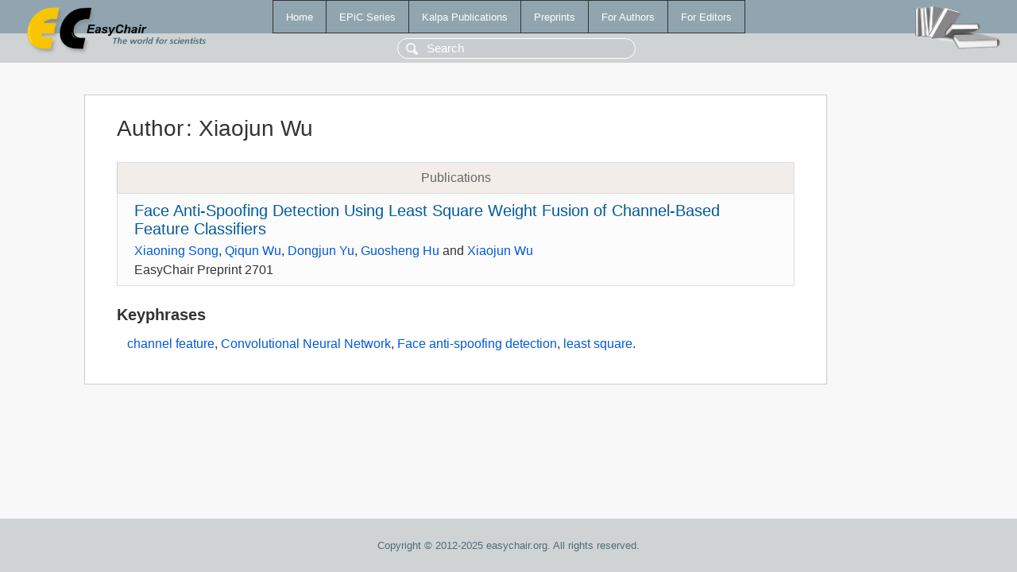

--- FILE ---
content_type: text/html; charset=UTF-8
request_url: https://login.easychair.org/publications/author/thCL
body_size: 1116
content:
<!DOCTYPE html>
<html lang='en-US'><head><meta content='text/html; charset=UTF-8' http-equiv='Content-Type'/><title>Author: Xiaojun Wu</title><link href='/images/favicon.ico' rel='icon' type='image/jpeg'/><link href='/css/cool.css?version=523' rel='StyleSheet' type='text/css'/><link href='/css/publications.css?version=523' rel='StyleSheet' type='text/css'/><script src='/js/easy.js?version=523'></script><script src='/publications/pubs.js?version=523'></script></head><body class="pubs"><table class="page"><tr style="height:1%"><td><div class="menu"><table class="menutable"><tr><td><a class="mainmenu" href="/publications/" id="t:HOME">Home</a></td><td><a class="mainmenu" href="/publications/EPiC" id="t:EPIC">EPiC Series</a></td><td><a class="mainmenu" href="/publications/Kalpa" id="t:KALPA">Kalpa Publications</a></td><td><a class="mainmenu" href="/publications/preprints" id="t:PREPRINTS">Preprints</a></td><td><a class="mainmenu" href="/publications/for_authors" id="t:FOR_AUTHORS">For Authors</a></td><td><a class="mainmenu" href="/publications/for_editors" id="t:FOR_EDITORS">For Editors</a></td></tr></table></div><div class="search_row"><form onsubmit="alert('Search is temporarily unavailable');return false;"><input id="search-input" name="query" placeholder="Search" type="text"/></form></div><div id="logo"><a href="/"><img class="logonew_alignment" src="/images/logoECpubs.png"/></a></div><div id="books"><img class="books_alignment" src="/images/books.png"/></div></td></tr><tr style="height:99%"><td class="ltgray"><div id="mainColumn"><table id="content_table"><tr><td style="vertical-align:top;width:99%"><div class="abstractBox"><h1>Author<span class="lr_margin">:</span>Xiaojun Wu</h1><table class="epic_table top_margin"><thead><tr><th>Publications</th></tr></thead><tbody><tr><td><div class="title"><a href="/publications/preprint/XKtv">Face Anti-Spoofing Detection Using Least Square Weight Fusion of Channel-Based Feature Classifiers</a></div><div class="authors"><a href="/publications/author/clL1">Xiaoning Song</a>, <a href="/publications/author/ZkXS">Qiqun Wu</a>, <a href="/publications/author/R9kf">Dongjun Yu</a>, <a href="/publications/author/Qmpr">Guosheng Hu</a> and <a href="/publications/author/thCL">Xiaojun Wu</a></div><div class="volume">EasyChair Preprint 2701</div></td></tr></tbody></table><h3>Keyphrases</h3><p><a href="/publications/keyword/vp1w">channel feature</a>, <a href="/publications/keyword/nQvQ">Convolutional Neural Network</a>, <a href="/publications/keyword/FwSZ">Face anti-spoofing detection</a>, <a href="/publications/keyword/QB6j">least square</a>.</p></div></td></tr></table></div></td></tr><tr><td class="footer">Copyright © 2012-2025 easychair.org. All rights reserved.</td></tr></table></body></html>